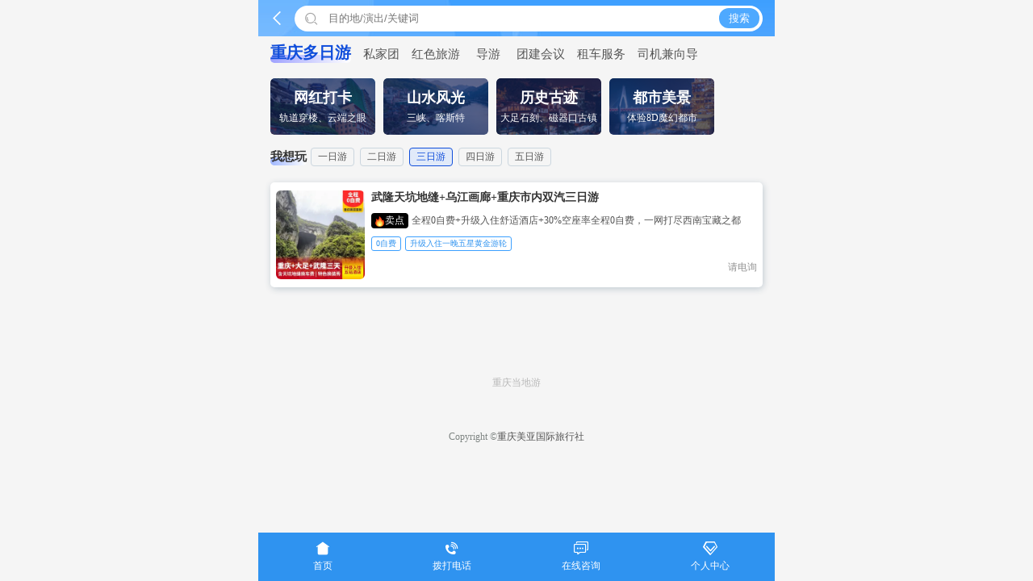

--- FILE ---
content_type: text/html; charset=utf-8
request_url: https://m.57023.com/dangdiyou/dazushike-d3
body_size: 3367
content:
<!DOCTYPE html><html lang="zh" data-dpr="2" style="font-size: 62.5%;"><head><meta http-equiv="Content-Type" content="text/html; charset=utf-8"/><meta name="viewport" content="width=device-width, initial-scale=1.0, minimum-scale=1.0, maximum-scale=1.0, user-scalable=no"/><meta name="apple-mobile-web-app-title" content="美亚国旅"/><meta name="apple-mobile-web-app-status-bar-style" content="black"/><meta name="full-screen" content="yes"/><meta name="browsermode" content="application"/><meta name="x5-fullscreen" content="true"/><meta name="x5-page-mode" content="app"/><title>大足石刻当地游三日旅游路线_2026年重庆到大足石刻当地游三日旅游线路旅游团报价_重庆美亚国际旅行社</title><meta name="keywords" content="大足石刻旅游当地游三日路线,2026年重庆到大足石刻旅游当地游三日线路旅游团报价" /><meta name="description" content="重庆美亚国际旅行社提供的2026年1-7月重庆到大足石刻旅游当地游三日线路旅游团报价为参考价格。重庆大足石刻属世界文化遗产,世界八大石窟。旅游攻略,门票,团购以及在线报价请咨询美亚国旅客服为您提供详尽的大足石刻旅游线路报价。" /><link href="https://staticzd2.zudong.cn/Themes/Front/57023Mobile/font2/iconfont.css?251231" rel="stylesheet" type="text/css" /><link href="https://staticzd2.zudong.cn/Themes/Front/57023Mobile/base.css?251231" rel="stylesheet" type="text/css" /><link href="https://staticzd2.zudong.cn/Themes/Front/57023Mobile/dangdiyou.css?251231" rel="stylesheet" type="text/css" /><script type="application/ld+json">{"@context": "https://ziyuan.baidu.com/contexts/cambrian.jsonld","@id": "http://m.57023.com/dangdiyou/dazushike-d3","appid": "","title": "大足石刻当地游三日旅游路线_2026年重庆到大足石刻当地游三日旅游线路旅游团报价_重庆美亚国际旅行社","images": [],"pubDate": "2026-01-21T17:47:39"
}</script><script type="text/javascript">var AreaCode = '023';var ShopDomain = 'm.57023.com';var gnPhone = '02386915016';var cjPhone = '02386915016';var isApp = false;var ShopID=2;var RouteVersion=2;var ImgServerUrlMobile = 'https://staticzd2.zudong.cn' ? 'https://staticzd2.zudong.cn' : "";</script></head><body><div class="haders-wk" id="searchPop"><div class="header"><a class="h-back" href="javascript:window.location.href='https://m.57023.com/'" rel="nofollow"><i class="iconfont">&#xe609;</i></a><div class="serach serach-base"><i class="iconfont icon-sh">&#xe60a;</i><input type="search" class="sc-input" name="keyword" id="kw" placeholder="目的地/演出/关键词"><span class="s-clear on">×</span><button class="s-btn" id="search">搜索</button></div><!-- 搜索下拉弹窗 --><div class="search-popup on"><div class="search-list"></div></div></div></div><!-- 头部搜索 --><!-- 导航 --><div class="nav" id="nav-top"><div class="nav-top scroll-none"><div class="nav-t-ul"><a class="nav-li nav-li-active" href="https://m.57023.com/dangdiyou/chongqing"  title="重庆多日游">重庆多日游</a><a class="nav-li" href="https://m.57023.com/dingzhi.html" title="重庆私家团">私家团</a><a class="nav-li" href="https://m.57023.com/hongselvyou/" title="重庆红色旅游">红色旅游</a><a class="nav-li" href="https://m.57023.com/chongqing/a7417.html" title="重庆当地导游">导游</a><a class="nav-li" href="https://huiyim.57023.com" title="重庆团建会议">团建会议</a><a class="nav-li" href="https://m.57023.com/chongqing/a2212.html" title="重庆旅游租车服务">租车服务</a><a class="nav-li" href="https://m.57023.com/driverguide.html" title="重庆司机兼向导">司机兼向导</a></div></div><div class="nav-center scroll-none"><div class="nav-c-ul"><a class="c-ul-li" href="https://m.57023.com/dangdiyou/dazushike-wanghongdaka" title="重庆网红打卡"><div class="c-li-top"><div class="c-bg"><img src="https://staticzd2.zudong.cn/Themes/Front/57023Mobile/img2/nav_whdk.jpg" alt="重庆网红打卡"></div><div class="c-mask"></div></div><div class="c-li-dwn"><div class="li-dwn-title">网红打卡</div><div class="li-dwn-text">轨道穿楼、云端之眼</div></div></a><a class="c-ul-li" href="https://m.57023.com/dangdiyou/dazushike-shanshuifengguang" title="重庆山水风光"><div class="c-li-top"><div class="c-bg"><img src="https://staticzd2.zudong.cn/Themes/Front/57023Mobile/img2/nav_ssfg.jpg" alt="重庆山水风光"></div><div class="c-mask"></div></div><div class="c-li-dwn"><div class="li-dwn-title">山水风光</div><div class="li-dwn-text">三峡、喀斯特</div></div></a><a class="c-ul-li" href="https://m.57023.com/dangdiyou/dazushike-lishiguji" title="重庆历史古迹"><div class="c-li-top"><div class="c-bg"><img src="https://staticzd2.zudong.cn/Themes/Front/57023Mobile/img2/nav_lsgj.jpg" alt="重庆历史古迹"></div><div class="c-mask"></div></div><div class="c-li-dwn"><div class="li-dwn-title">历史古迹</div><div class="li-dwn-text">大足石刻、磁器口古镇</div></div></a><a class="c-ul-li" href="https://m.57023.com/dangdiyou/dazushike-dushimeijing" title="重庆都市美景"><div class="c-li-top"><div class="c-bg"><img src="https://staticzd2.zudong.cn/Themes/Front/57023Mobile/img2/nav_dsmj.jpg" alt="重庆都市美景"></div><div class="c-mask"></div></div><div class="c-li-dwn"><div class="li-dwn-title">都市美景</div><div class="li-dwn-text">体验8D魔幻都市</div></div></a></div></div><div class="nav-dwn"><div class="nav-d-l">我想玩</div><div class="nav-d-r scroll-none"><a href="https://m.57023.com/dangdiyou/dazushike-d1" class="">一日游</a><a href="https://m.57023.com/dangdiyou/dazushike-d2" class="">二日游</a><a href="https://m.57023.com/dangdiyou/dazushike-d3" class="nav-d-r-active">三日游</a><a href="https://m.57023.com/dangdiyou/dazushike-d4" class="">四日游</a><a href="https://m.57023.com/dangdiyou/dazushike-d5" class="">五日游</a></div></div></div><!-- 列表结果 --><div class="content"><div class="result-ul"><a href="https://m.57023.com/hongyadong/2291.html" title="武隆天坑地缝+乌江画廊+重庆市内双汽三日游"><div class="pg-pic"><img class="lazy" data-original="//upimg.zudong.cn/upfiles/2020/06/12/170707095159167933.jpg!/fwfh/250x250" alt="武隆天坑地缝+乌江画廊+重庆市内双汽三日游图片"/></div><div class="pg-btm"><p class="pg-title ellipsis-2">武隆天坑地缝+乌江画廊+重庆市内双汽三日游</p><div class="introduce ellipsis-2"><span class="icon"><img src="https://staticzd2.zudong.cn/Themes/Front/57023Mobile/img2/hot.png" alt="">卖点</span><span>全程0自费+升级入住舒适酒店+30%空座率全程0自费，一网打尽西南宝藏之都</span></div><ul class="pg-tag"><li>0自费</li><li>升级入住一晚五星黄金游轮</li></ul><div class="price"><p class="qdx">请电询</p></div></div></a></div><div class="pageslist"></div><h1>重庆当地游</h1></div><center style="margin:50px 0 100px 0px">Copyright ©<a href="https://m.57023.com/" class="copyright">重庆美亚国际旅行社</a></center><script src="https://staticzd2.zudong.cn/Scripts/jquery-1.10.2.min.js?251231" type="text/javascript"></script><script src="https://staticzd2.zudong.cn/Scripts/jquery.lazyload.min.js?251231" type="text/javascript"></script><script src="https://staticzd2.zudong.cn/Themes/Front/57023Mobile/js/com.js?251231" type="text/javascript"></script><script src="https://staticzd2.zudong.cn/Themes/Front/57023Mobile/js/SiteInit.js?251231" type="text/javascript"></script><script>zdchatsiteid = 6;</script><script src="https://chat.zudong.cn:10165/Plug/pc.aspx?a=mobile&csh=noload"></script><span style="display:none;"><script>/* baidu --2023.3.15----*/
var _hmt = _hmt || [];
(function() {var hm = document.createElement("script");hm.src = "https://hm.baidu.com/hm.js?122c27a08b7ee7700b01c7997602ad2a";var s = document.getElementsByTagName("script")[0]; s.parentNode.insertBefore(hm, s);
})();
(function(){var bp = document.createElement('script');var curProtocol = window.location.protocol.split(':')[0];if (curProtocol === 'https'){bp.src = 'https://zz.bdstatic.com/linksubmit/push.js';}else{bp.src = 'http://push.zhanzhang.baidu.com/push.js';}var s = document.getElementsByTagName("script")[0];s.parentNode.insertBefore(bp, s);
})();/* 头条---20221013--- */
(function(){
var el = document.createElement("script");
el.src = "https://lf1-cdn-tos.bytegoofy.com/goofy/ttzz/push.js?41a491fdaaeca6847e4a92ef51dd3b697deb9487dce7ed62313212129c4244a219d1c501ebd3301f5e2290626f5b53d078c8250527fa0dfd9783a026ff3cf719";
el.id = "ttzz";
var s = document.getElementsByTagName("script")[0];
s.parentNode.insertBefore(el, s);
})(window)</script></span><div class="foot-nav"><div class="foot-ul"><a href="https://m.57023.com/"><i class="iconfont">&#xe647;</i><p>首页</p></a><a id="telDial" href="tel:02386915016"><i class="iconfont">&#xe649;</i><p>拨打电话</p></a><a href="javascript:ZDChat.ZiXun()" rel="nofollow"><i class="iconfont">&#xe7ad;</i><p>在线咨询</p></a><a href="https://m.57023.com/member/index?a=ref"><i class="iconfont">&#xe64a;</i><p>个人中心</p></a></div></div><script src="https://staticzd2.zudong.cn/Themes/Front/57023Mobile/js/FullScreenCalendar.js?251231" type="text/javascript"></script><script src="https://staticzd2.zudong.cn/Themes/Front/57023Mobile/js/Search.js?251231" type="text/javascript"></script><script type="text/javascript">var _czc = _czc || [];_czc.push(["_setCustomVar", "重庆美亚国际旅行社线路列表", "", 1]);</script><div class="topback" id="ScrollTop" onclick="javascript:Scroll(0,0)"></div><script type="text/javascript">$(function () {// 电话访问统计$(document).on("click", "#telDial", function () {frontvisit_event('tel', '023-86915016');});});</script><script src="https://staticzd2.zudong.cn/JavaScript/Front/DouYinMicroApp.js?251231" type="text/javascript"></script><script src="https://staticzd2.zudong.cn/JavaScript/Front/WebUIUrl.js?251231" type="text/javascript"></script></body></html><script>(function(w,d){var vs= d.createElement('script');var id = (w.localStorage) ? w.localStorage.getItem('frontCId'): null;vs.src='/inc/frontvisit.ashx'+(id ? ('?frontCId=' + w.encodeURIComponent(id)):'');vs.async=true;var s = d.getElementsByTagName('script')[0];s.parentNode.insertBefore(vs, s);})(window,document);</script>

--- FILE ---
content_type: text/css
request_url: https://staticzd2.zudong.cn/Themes/Front/57023Mobile/font2/iconfont.css?251231
body_size: 1603
content:
@font-face {
  font-family: "iconfont"; /* Project id 1202525 */
  src: url('/Themes/Front/57023Mobile/font2/iconfont.woff2?t=1719560326510') format('woff2'),
       url('/Themes/Front/57023Mobile/font2/iconfont.woff?t=1719560326510') format('woff'),
       url('/Themes/Front/57023Mobile/font2/iconfont.ttf?t=1719560326510') format('truetype');
}

.iconfont {
  font-family: "iconfont" !important;
  font-size: 16px;
  font-style: normal;
  -webkit-font-smoothing: antialiased;
  -moz-osx-font-smoothing: grayscale;
}

.icon-zuanshi:before {
  content: "\e64a";
}

.icon-kefulei_huabanfuben:before {
  content: "\e7ad";
}

.icon-dianhua2:before {
  content: "\e649";
}

.icon-fangzi:before {
  content: "\e647";
}

.icon-74wodedingdan:before {
  content: "\e64e";
}

.icon-duihao:before {
  content: "\e642";
}

.icon-dingwei1:before {
  content: "\e643";
}

.icon-bespeak:before {
  content: "\e7c9";
}

.icon-zaixianlianxi:before {
  content: "\e6a7";
}

.icon-nicheng:before {
  content: "\e644";
}

.icon-sousuo1:before {
  content: "\e60a";
}

.icon-xiangxia:before {
  content: "\e646";
}

.icon-a-xiezibenmianxing1x:before {
  content: "\e666";
}

.icon-shouqing2:before {
  content: "\e7d3";
}

.icon-shangxia:before {
  content: "\e641";
}

.icon-wangfan:before {
  content: "\e6ca";
}

.icon-you:before {
  content: "\e640";
}

.icon-kuaisu:before {
  content: "\e672";
}

.icon-dianhua1:before {
  content: "\e7f3";
}

.icon-baozhang2:before {
  content: "\ec4e";
}

.icon-weixinzhifu:before {
  content: "\e655";
}

.icon-tuikuan1:before {
  content: "\e65b";
}

.icon-chevronsdownshuangxiajiantou:before {
  content: "\e6d5";
}

.icon-chevronsupshuangshangjiantou:before {
  content: "\e6d6";
}

.icon-jiantou_qiehuanxiangxia:before {
  content: "\eb04";
}

.icon-kefu1:before {
  content: "\e63e";
}

.icon-kefu:before {
  content: "\e63d";
}

.icon-yonghu:before {
  content: "\e6f1";
}

.icon-meishi:before {
  content: "\e8f8";
}

.icon-fuwu:before {
  content: "\e63c";
}

.icon-zhinan:before {
  content: "\e665";
}

.icon-wenti1:before {
  content: "\e639";
}

.icon-icon-:before {
  content: "\e668";
}

.icon-tousu:before {
  content: "\e715";
}

.icon-dingdan:before {
  content: "\e6a3";
}

.icon-V:before {
  content: "\e71b";
}

.icon-sousuo:before {
  content: "\e637";
}

.icon-raider:before {
  content: "\e633";
}

.icon-tuipiao:before {
  content: "\e661";
}

.icon-dingzhiyou:before {
  content: "\e676";
}

.icon-matou:before {
  content: "\e63b";
}

.icon-tejiajipiaobiaoqian:before {
  content: "\e8cc";
}

.icon-chuanduo1:before {
  content: "\e635";
}

.icon-xuzhi:before {
  content: "\e64d";
}

.icon-icon_zhinan:before {
  content: "\e658";
}

.icon-pingtaixuzhi:before {
  content: "\e636";
}

.icon-yueliang:before {
  content: "\e63a";
}

.icon-gengduobeifen:before {
  content: "\e632";
}

.icon-laba:before {
  content: "\e62e";
}

.icon-uparrow:before {
  content: "\e62b";
}

.icon-xiajiantou1:before {
  content: "\e628";
}

.icon-duocengjiegou:before {
  content: "\e61d";
}

.icon-fangwumianji:before {
  content: "\e674";
}

.icon-chuifeng:before {
  content: "\e61f";
}

.icon-renshu:before {
  content: "\e620";
}

.icon-fangjianguanli:before {
  content: "\e621";
}

.icon-jiayantubiao-12:before {
  content: "\e623";
}

.icon-iconfontzhizuobiaozhun023126:before {
  content: "\e681";
}

.icon-iconfontzhizuobiaozhun023127:before {
  content: "\e684";
}

.icon-yuding:before {
  content: "\e63f";
}

.icon-chuang1:before {
  content: "\e638";
}

.icon-diqiu:before {
  content: "\e6bc";
}

.icon-toparrow:before {
  content: "\e695";
}

.icon-chuanduo:before {
  content: "\e770";
}

.icon-mao1:before {
  content: "\e631";
}

.icon-triangle-up:before {
  content: "\e67d";
}

.icon-jiageguanxiguanli:before {
  content: "\e627";
}

.icon-shijianpaixu:before {
  content: "\e65d";
}

.icon-zaixianzixun:before {
  content: "\e648";
}

.icon-huiyuan:before {
  content: "\e657";
}

.icon-chuan1:before {
  content: "\e7c1";
}

.icon-chakan:before {
  content: "\e712";
}

.icon-shouqing:before {
  content: "\e61c";
}

.icon-guanbi2:before {
  content: "\e617";
}

.icon-swap-right:before {
  content: "\eaf6";
}

.icon-rili:before {
  content: "\e683";
}

.icon-ship:before {
  content: "\e692";
}

.icon-iconfront-:before {
  content: "\e61a";
}

.icon-guanbi1:before {
  content: "\e6c9";
}

.icon-dingwei:before {
  content: "\e626";
}

.icon-baoxian:before {
  content: "\e61b";
}

.icon-zhuanchejiesong:before {
  content: "\e629";
}

.icon-141-lvyou:before {
  content: "\e881";
}

.icon-tubiao-:before {
  content: "\e654";
}

.icon-xiajiantoushixinxiao:before {
  content: "\e634";
}

.icon-jiantou2:before {
  content: "\e611";
}

.icon-ln_xiangyoujiaohuan:before {
  content: "\e610";
}

.icon-shouji:before {
  content: "\e60b";
}

.icon-huifu:before {
  content: "\e64f";
}

.icon-bi:before {
  content: "\e605";
}

.icon-fenxiang:before {
  content: "\e603";
}

.icon-wenti:before {
  content: "\e660";
}

.icon-biao:before {
  content: "\e66f";
}

.icon-strategy:before {
  content: "\e625";
}

.icon-wenda-xianxing:before {
  content: "\e618";
}

.icon-youji:before {
  content: "\e6bb";
}

.icon--xiaojiaoche:before {
  content: "\e682";
}

.icon-group:before {
  content: "\e73e";
}

.icon-daoyou1:before {
  content: "\e622";
}

.icon-hotfood:before {
  content: "\e606";
}

.icon-sirendingzhi:before {
  content: "\e62d";
}

.icon-jiating:before {
  content: "\ecce";
}

.icon-zhuanjiazhuye:before {
  content: "\e616";
}

.icon-dianhua-fill:before {
  content: "\e6ed";
}

.icon-shijian:before {
  content: "\e652";
}

.icon-dingzhi:before {
  content: "\e602";
}

.icon-woyaozuche:before {
  content: "\e680";
}

.icon-menpiao:before {
  content: "\e607";
}

.icon-daoyou:before {
  content: "\e615";
}

.icon-xiajiantou:before {
  content: "\e62c";
}

.icon-caidan:before {
  content: "\e6cc";
}

.icon-wenda1:before {
  content: "\e6ef";
}

.icon-shoucang:before {
  content: "\e604";
}

.icon-jinpai:before {
  content: "\e619";
}

.icon-iconfont14:before {
  content: "\e600";
}

.icon-jiudian:before {
  content: "\e630";
}

.icon-duihua:before {
  content: "\e71a";
}

.icon-yongcan:before {
  content: "\e614";
}

.icon-dianzan:before {
  content: "\e60e";
}

.icon-shuxian:before {
  content: "\e612";
}

.icon-jingqujingdian:before {
  content: "\e694";
}

.icon-book:before {
  content: "\e608";
}

.icon-yanjing:before {
  content: "\e60c";
}

.icon-jingdian:before {
  content: "\e67c";
}

.icon-shu:before {
  content: "\e73c";
}

.icon-lvyou:before {
  content: "\e653";
}

.icon-back:before {
  content: "\e609";
}

.icon-icon35:before {
  content: "\e62a";
}

.icon-guanbi:before {
  content: "\e613";
}

.icon-biji:before {
  content: "\e61e";
}

.icon-wenda:before {
  content: "\e893";
}

.icon-zhinengwenda:before {
  content: "\e93c";
}

.icon-arrow-right:before {
  content: "\e601";
}

.icon-jiantou-you-cuxiantiao:before {
  content: "\e6ac";
}

.icon-jiantou-zuo-cuxiantiao:before {
  content: "\e6af";
}

.icon-jiantou-copy:before {
  content: "\e667";
}

.icon-yiliaohangyedeICON-:before {
  content: "\e624";
}

.icon-rilicalendar107:before {
  content: "\e6cd";
}

.icon-vip:before {
  content: "\e6ba";
}

.icon-chuan:before {
  content: "\e645";
}

.icon-huaban-:before {
  content: "\e67b";
}

.icon-dibudaohanglan-:before {
  content: "\e62f";
}

.icon-dianhua:before {
  content: "\e60d";
}

.icon-lunchuan:before {
  content: "\e65f";
}

.icon-liaotianshezhi:before {
  content: "\e673";
}

.icon-home:before {
  content: "\e6b9";
}

.icon-mulu:before {
  content: "\e60f";
}



--- FILE ---
content_type: text/css
request_url: https://staticzd2.zudong.cn/Themes/Front/57023Mobile/dangdiyou.css?251231
body_size: 1057
content:
/* 导航 */
.nav .nav-center{margin-top:1rem;overflow-x:auto;padding-left: 1.5rem;}
.nav .nav-center .nav-c-ul{display:flex;position:relative;width:max-content}
.nav .nav-center .nav-c-ul .c-ul-li{width:13rem;height:7rem;position:relative;border-radius:5px;overflow:hidden;white-space:nowrap;margin-right:1rem}
.nav .nav-center .nav-c-ul .c-ul-li .c-li-top .c-mask{position:absolute;top:0;left:0;bottom:0;right:0;opacity:0.66;border-radius:5px;background-color:#16255e}
.nav .nav-center .nav-c-ul .c-ul-li .c-li-top .c-bg{width:100%;height:8rem;border-radius:5px;overflow:hidden;position:relative}
.nav .nav-center .nav-c-ul .c-ul-li .c-li-top .c-bg img{width:100%;border-radius:5px}
.nav .nav-center .nav-c-ul .c-ul-li .c-li-dwn{position:absolute;top:0;bottom:0;right:0;left:0;display:flex;flex-direction:column;align-items:center;justify-content:center;color:#fff}
.nav .nav-center .nav-c-ul .c-ul-li .c-li-dwn .li-dwn-title{font-size:1.8rem;font-weight:bold}
.nav .nav-center .nav-c-ul .c-ul-li .c-li-dwn .li-dwn-text{margin-top:.5rem;font-size:1.2rem}
.nav .nav-dwn{display:flex;align-items:center;margin-top:1rem;white-space:nowrap;padding-left: 1.5rem;}
.nav .nav-dwn .nav-d-l{color:#333;font-size:1.5rem;font-weight:bold;position:relative;line-height:3.4rem;margin-right:5px}
.nav .nav-dwn .nav-d-l::after{content:"";position:absolute;z-index:-1;left:0;bottom:.6rem;width:100%;height:1rem;border-radius:2rem;background-image:linear-gradient(90deg,#9fb6ff,white)}
.nav .nav-dwn .nav-d-r{flex:1;display:flex;overflow-x:auto}
.nav .nav-dwn .nav-d-r a{margin-right:.7rem;padding:.2rem .1rem;width:5rem;text-align:center;border-radius:4px;border:1px solid #cbd6df;flex:0 0 auto}
.nav .nav-dwn .nav-d-r .nav-d-r-active{border-color:#104EDB;background-color:#E1EAF9;color:#104EDB}
/* 列表结果 */
.content h1{text-align: center;font-size: 12px; color: #b8b8b8;font-weight: 400;}
.content .result-ul{padding:1.5rem}
.content .result-ul > a{display:flex;background-color:#fff;padding:1rem .7rem 1rem;box-sizing:border-box;border-radius:5px;box-shadow:1px 2px 8px #c1cad1;margin-bottom:1rem}
.content .result-ul .pg-pic{width:11rem;min-width:11rem;position:relative;margin-right:8px;overflow:hidden;border-radius:6px}
.content .result-ul .pg-pic img{position:absolute;top:50%;display:block;width:100%;border:0;padding:0;margin:0;transform:translateY(-50%)}
.content .result-ul .pg-btm{flex:1;min-height:110px;overflow:hidden}
.content .result-ul .pg-btm .pg-title{font-weight:bold;font-size:1.4rem;color:#333}
.content .result-ul .pg-btm .introduce{margin-top:1rem}
.content .result-ul .pg-btm .introduce .icon{display:inline-block;padding:1px 5px;background-color:#000;color:#fff;border-radius:4px;margin-right: 4px;}
.content .result-ul .pg-btm .introduce .icon > img{vertical-align:middle;max-width:13px;margin-right:1px}
.content .result-ul .pg-btm .pg-tag{display:flex;margin:1rem 0;height:2rem}
.content .result-ul .pg-btm .pg-tag li{padding:.1rem .5rem;border:1px solid #3ba0ff;margin-right:.5rem;color:#2f93f0;font-size:10px;border-radius:3px;white-space:nowrap;height:max-content}
.content .result-ul .pg-btm .price{text-align:right;color:#929292}
.content .result-ul .pg-btm .price span{color:#ff1010}
.content .result-ul .pg-btm .price .money{font-size:2rem}

--- FILE ---
content_type: application/javascript
request_url: https://staticzd2.zudong.cn/Themes/Front/57023Mobile/js/com.js?251231
body_size: 6623
content:
/**
 * js 数字加减乘除
 * @param {Number} num1
 * @param {Number} num2
 * @param {String} symbol
 * @returns 
 */
function MyMath(num1, num2, symbol) {
    var str1 = num1.toString();/*转字符串*/
    var str2 = num2.toString();
    var str1Length, str2Length;/*小数位数*/
    /*解决整数没有小数点方法*/
    try {
        var str_array1 = str1.split('.');
        if (str_array1.length == 2) {
            str1Length = str_array1[1].length;
        } else { str1Length = 0; }
    } catch (error) {
        str1Length = 0;
    }
    try {
        var str_array2 = str2.split('.');
        if (str_array2.length == 2) {
            str2Length = str_array2[1].length;
        } else { str2Length = 0; }
    } catch (error) {
        str2Length = 0;
    }
    var step = Math.pow(10, Math.max(str1Length, str2Length));
    var result;
    switch (symbol) {
        case "+":
            result = (num1 * step + num2 * step) / step;
            break;
        case "-":
            result = (num1 * step - num2 * step) / step;
            break;
        case "*":
            result = ((num1 * step) * (num2 * step)) / step / step;
            break;
        case "/":
            result = (num1 * step) / (num2 * step);
            break;
        default:
            break;
    }
    return result
}
/*tab切换开始*/
function Tab(titleID) {
	var obj = this;
	var contentID = titleID,
		titleCss = "_tabtitle",
		contentCss = "_tabcontent";

	if(arguments.length >= 2) {
		contentID = arguments[1];
	}
	if(arguments.length >= 3) {
		titleCss = arguments[2];
	}
	if(arguments.length >= 4) {
		contentCss = arguments[3];
	}
	var $titleID = $("#" + titleID);
	var $contentID = $("#" + contentID);
	var $titles = $titleID.find("." + titleCss);
	var $contents = $contentID.find("." + contentCss);
	if($titles.size() != $contents.size()) {
		return;
	}
	obj.Start = function() {
		var e = (arguments.length >= 1) ? arguments[0] : "mouseenter";
		if(e == "mouseenter") {
			$titles.mouseenter(function() {
				obj.Select(this);
			});
		}
		if(e == "mouseover") {
			$titles.mouseover(function() {
				obj.Select(this);
			});
		} else if(e == "click") {
			$titles.click(function() {
				obj.Select(this);
			});
		}
	};
	obj.nowSelect = null;
	obj.Select = function(select) {
		if(obj.nowSelect != select) {
			obj.nowSelect = select;
			var index = $titles.index(select);
			$titles.removeClass("on").addClass("off");;
			$(select).removeClass("off").addClass("on");
			$titles.removeClass("active").addClass("off");;
			$(select).removeClass("off").addClass("active");
			$titles.removeClass("cur");
			$(select).addClass("cur");
			$contents.hide().eq(index).show();
			if($contents.eq(index).find("img.lazy")) {
				setTimeout(function() {
					$contents.eq(index).find("img.lazy").trigger("scroll");
				}, 100);
			}
		}
	};
}

/*加入收藏 <a onclick="AddFavorite(window.location,document.title)">加入收藏</a>*/
function AddFavorite(sURL, sTitle) {
	try {
		window.external.addFavorite(sURL, sTitle);
	} catch(e) {
		try {
			window.sidebar.addPanel(sTitle, sURL, "");
		} catch(e) {
			alert("加入收藏失败，请使用Ctrl+D进行添加");
		}
	}
}

/*设为首页 <a onclick="SetHome(this,window.location)">设为首页</a>*/
function SetHome(obj, vrl) {
	try {
		obj.style.behavior = 'url(#default#homepage)';
		obj.setHomePage(vrl);
	} catch(e) {
		if(window.netscape) {
			try {
				netscape.security.PrivilegeManager.enablePrivilege("UniversalXPConnect");
			} catch(e) {
				alert("此操作被浏览器拒绝！\n请在浏览器地址栏输入“about:config”并回车\n然后将 [signed.applets.codebase_principal_support]的值设置为'true',双击即可。");
			}
			var prefs = Components.classes['@mozilla.org/preferences-service;1'].getService(Components.interfaces.nsIPrefBranch);
			prefs.setCharPref('browser.startup.homepage', vrl);
		}
	}
}

/*复制链接*/
function CopyUrl(url) {
	var clipBoardContent = url;
	clipBoardContent = window.location.href;
	if(window.clipboardData) {
		if(window.clipboardData.setData("Text", clipBoardContent)) {
			alert("复制成功!");
		}
	} else {
		alert("您使用的浏览器不支持此功能，请到地址栏复制链接");
	}
}

/*游客问答*/
var GuestBook = new function() {
	var obj = this;
	var s___c = "";
	obj.SaveConsult = function() {
		var patrn = /<[a-zA-Z][a-zA-Z0-9]*>/;

		var GuestName = $("#consult input[name='Name']")
		if(GuestName.val() == "") {
			alert("请输入姓名。");
			GuestName.focus();
			return;
		}
		if(patrn.exec(GuestName.val()) && (GuestName.val() != "")) {
			alert("姓名包含非法字符。");
			GuestName.focus();
			return;
		}

        var regMoble = /^1[3|4|5|7|8][0-9]{9}$/;
        var GuestMoble = $("#consult input[name='Moble']");
        if (!regMoble.test(GuestMoble.val())) {
            alert("请输入有效联系电话。");
            GuestMoble.focus();
            return;
        }
        var reg=/^\d{11}$/
        if(!reg.exec(GuestMoble.val()))
        {
            alert("电话号码格式:15988888888，11位的数字");
            GuestMoble.focus();
            return;
        }

        /*
		var GuestMail = $("#consult input[name='Mail']");
		if(GuestMail.val() == GuestMail.get(0).defaultValue) {
			GuestMail.val("");
		}
        */

		var Content = $("#consult textarea[name='Content']");
		if(Content.val() == "") {
			alert("请输入咨询内容。");
			Content.focus();
			return;
		}
		if(patrn.exec(Content.val()) && (Content.val() != "")) {
			alert("咨询内容包含非法字符。");
			Content.focus();
			return;
		}

        var $CC = $("#consult input[name='CC']");
        if(typeof $CC.get(0) != "undefined"){
            if ($CC.val() == "") {
                alert("请输入正确的验证码！");
                $CC.focus();
                return;
            }
        }

		var c = $("#consult").serialize();
		if(c == s___c) {
			alert("请不要重复咨询");
			return;
		}
        /*提交留言*/
		$.post("/guestbook/g0.html", c, function(data) {
			if(data == "True") {
				alert("留言提交成功，我们会尽快回复！");
                $("#consult input[type='text'],#consult textarea").val('');
			}else if(data=="ccerr"){
                alert('验证码错误，请重新输入！');
            } else {
				alert(data);
			}
            if(typeof $CC.get(0) != "undefined"){
                $CC.val("");
                $CC.focus();
                $('#consult #gbCheckImg').click();
            }
		});
		s___c = c;
	};
    obj.UpdateHits = function () {
        var purl = window.location.href;
        var post_data = { a: 'hits' };
        $.post(purl, post_data, function (rdata) {
            //console.log(rdata);
        });
    };
};
/*文章*/
var ArticleObj = new function () {
    var obj = this;
    /*浏览量*/
    obj.UpdateHits = function () {
        var purl = window.location.href;
        var post_data = { a: 'hits' };
        $.post(purl, post_data, function (rdata) {
            //console.log(rdata);
        });
    };
};
/*搜索游船*/
var SearchYacht = new function() {
	var obj = this;
	obj.Search = function() {
		var $input = $("#kwYacht");
		var st = $input.val();
		st = st.replace(/\s/, "");
		if(st == "") {
			alert("请输入签证名称！");
			$input.focus();
			return;
		}
		var patrn = /^[^`~!@#$%^&*()+=|\\\][\]\{\}:;'\,.<>/?]{1}[^`~!@$%^&()+=|\\\][\]\{\}:;'\,.<>?]{0,19}$/;
		if(!patrn.exec(st) && (st != "")) {
			alert("关键字包含非法字符");
			return;
		}
		var pageUrl = "/Yacht/";
		patrn = /^(\d+)$/ig;
		if(patrn.exec(st)){
            /*根据ID直接查询*/
			pageUrl = "/Yacht/" + st;
		} else {
			pageUrl = pageUrl + "?kw=" + encodeURIComponent(st)
		}
		window.location = pageUrl;
	}
	if($("#SearchYacht").get(0)) {
		$("#SearchYacht").click(obj.Search);
	}
};

/*搜索签证*/
var SearchVisa = new function() {
	var obj = this;
	obj.Search = function() {
		var $input = $("#kwVisa");
		var st = $input.val();
		st = st.replace(/\s/, "");
		if(st == "") {
			alert("请输入签证名称！");
			$input.focus();
			return;
		}
		var patrn = /^[^`~!@#$%^&*()+=|\\\][\]\{\}:;'\,.<>/?]{1}[^`~!@$%^&()+=|\\\][\]\{\}:;'\,.<>?]{0,19}$/;
		if(!patrn.exec(st) && (st != "")) {
			alert("关键字包含非法字符");
			return;
		}
		var pageUrl = "/Visa/";
		patrn = /^(\d+)$/ig;
		if(patrn.exec(st)){
            /*根据ID直接查询*/
			pageUrl = "/Visa/" + st;
		} else {
			pageUrl = pageUrl + "?kw=" + encodeURIComponent(st)
		}
		window.location = pageUrl;
	}
	if($("#kwVisa").get(0)) {
		$("#Search").click(obj.Search);
	}
};

/*搜索酒店*/
var SearchHotel = new function() {
	var obj = this;
	obj.Search = function() {
		var $input = $("#kwHotel");
		var st = $input.val();
		var st = $input.val();
		st = st.replace(/\s/, "");
		if(st == "") {
			alert("请输入景点名称或酒店编号！");
			$input.focus();
			return;
		}
		var patrn = /^[^`~!@#$%^&*()+=|\\\][\]\{\}:;'\,.<>/?]{1}[^`~!@$%^&()+=|\\\][\]\{\}:;'\,.<>?]{0,19}$/;
		if(!patrn.exec(st) && (st != "")) {
			alert("关键字包含非法字符");
			return;
		}
		var pageUrl = "/Hotel/";
		patrn = /^(\d+)$/ig;
		if(patrn.exec(st)){
            /*根据ID直接查询*/
			pageUrl = "/Hotel/" + st;
		} else {
			pageUrl = pageUrl + "?kw=" + encodeURIComponent(st)
		}
		window.location = pageUrl;
	}
	if($("#kwHotel").get(0)) {
		$("#Search").click(obj.Search);
	}
};

/*线路搜索*/
var Search = new function() {
	var obj = this;
	obj.Prefix = "";
	obj.startCity = "";
	obj.SearchLine = function() {
		var $input = $("#kw");
		var st = $input.val();
		st = st.replace(/\s/, "");
		if(st == "") {
			alert("请输入景点名称或线路编号！");
			$input.focus();
			return;
		}
		var patrn = /^[^`~!@#$%^&*()+=|\\\][\]\{\}:;'\,.<>/?]{1}[^`~!@$%^&()+=|\\\][\]\{\}:;'\,.<>?]{0,19}$/;
		if(!patrn.exec(st) && (st != "")) {
			alert("关键字包含非法字符");
			return;
		}
		var prefixUlr = "";
		if(obj.Prefix != "") {
			prefixUlr = "/" + obj.Prefix;
		}
		var pageUrl = prefixUlr + "/xianlu/";
		if(obj.startCity != "") {
			pageUrl = "/" + obj.startCity + pageUrl
		}
		patrn = /^((\d+)|(zd\d+))$/ig;
		if(patrn.exec(st)) {
			//st = st.replace(/zd/ig, "");
			/*根据ID直接查询*/
			//pageUrl = prefixUlr + "/xianlu/" + st;
            pageUrl = pageUrl + "?kw=" + encodeURIComponent(st);
		} else {
			pageUrl = pageUrl + "?kw=" + encodeURIComponent(st);
		}
		/*统计*/
		var url = prefixUlr + "/xianlu/" + "?a=tongji&kw=" + st + "&" + Math.random();
		var reg = /^\d+$/;
		$.get(url, function(data) {
			if(reg.exec(data)) {
				if(patrn.exec(st)) {
					if(pageUrl.indexOf("?") != -1){
                        window.location = pageUrl + "&SearchID=" + data;
                    }else{
                        window.location = pageUrl + "?SearchID=" + data;
                    }
				} else {
                    if(pageUrl.indexOf("?") != -1){
                        window.location = pageUrl + "&SearchID=" + data;
                    }else{
                        window.location = pageUrl + "?SearchID=" + data;
                    }
				}
			} else {
				window.location = pageUrl
			}
		});
	}
	if($("#kw").get(0)) {
		$("#Search").click(obj.SearchLine);
	}
};

/*搜索提示*/
var SearchClue = new function() {
	searchClueTag = true;
	var obj = this;
	var name = arguments[0];
	var $searchClueDiv = null;
	var $keyWordInput = $("#kw");

	var nowJson = null;
	var nowPage = 0;
	var pageSize = 8;
	var isClickDiv = false;
	var timeerID;
	var selectIndex = -1;

	obj.KeyUp = function(e) {
		var key = window.event ? e.keyCode : e.which;
		if((key >= 38 && key <= 40) || (key == 13)) {
			return;
		}
		var kw = $keyWordInput.val().replace(/(\s)|(请输入景点名称)/ig, "");
		var reg = /^[\u4e00-\u9fa5a-zA-Z]+$/;
		if(reg.test(kw)) {
			window.clearTimeout(timeerID);
			timeerID = window.setTimeout(function() {
				var url = "/inc/SearchClue.ashx?keyword=" + escape(kw);
				$.getJSON(url, obj.Show_CallBack);
			}, 300);
		} else {
			obj.Hide();
		}
	};
	obj.KeyDown = function(e) {
		var key = window.event ? e.keyCode : e.which;

		if(key == 13) {
			if(selectIndex == -1) {
				Search.SearchLine();
			} else {
				$searchClueDiv.find("ul:eq(0) li").eq(selectIndex).click();
			}
			return false;
		}
		if(key != 38 && key != 40) {
			return;
		}
		var $lis = $searchClueDiv.find("ul:eq(0)").find("li");
		var num = $lis.size();
		if(num == 0) {
			return;
		}
		if(key == 38) {
			if(selectIndex > -1) {
				selectIndex--;
			} else {
				selectIndex = num - 1;
			}
		} else {
			if(selectIndex < (num - 1)) {
				selectIndex++;
			} else {
				selectIndex = -1;
			}
		}
		$lis.css("background", "");
		$lis.eq(selectIndex).css("background", "#D8EDFC");
	};
	obj.Hide = function() {
		$searchClueDiv.html("");
		$searchClueDiv.hide();
	};
	obj.Show_CallBack = function(json) {
		if(json.length > 0) {
			nowJson = json;
			obj.ShowPage(1);
		} else {
			obj.Hide();
		}
	};
	obj.SearchTongJi = function(SearchKey) {
		var url = "/xianlu/" + "?a=tongji&kw=" + SearchKey + "&" + Math.random();
		$.get(url, function(data) {});
	};
	obj.ShowPage = function(page) {
		selectIndex = -1;
		nowPage = page;
		var temStr = "<iframe style='position:absolute;z-index:-1;width:100%;' frameborder='0'></iframe><div class=\"border_s\"><ul>";
		for(var i = (page - 1) * pageSize; i < nowJson.length && i < page * pageSize; i++) {

			var url = "/xianlu/" + nowJson[i].pinyin;
			if(nowJson[i].tfid == 7) {
				url = "/xianlu/all-" + nowJson[i].pinyin;
			}
            if(nowJson[i].url){
                url=nowJson[i].url;
            }
			temStr += "<li select='0' onclick='SearchClue.SearchTongJi(\"" + nowJson[i].tagname + "\");location=\"" + url + "\";' style='color:#555;padding-left:5px;height:20px;line-height:20px;cursor:pointer;'  onmouseover=\"this.style.background='#D8EDFC'\" onmouseout=\"this.style.background=''\">" + nowJson[i].tagname + "</li>";
		}
		temStr += "</ul>";
		if(nowJson.length > pageSize) {
			temStr += "<div style='padding-left:5px;height:20px;line-height:20px;'>";
			for(var j = 0; j < nowJson.length / pageSize; j++) {
				if((j + 1) == page)
					temStr += " <a>" + (j + 1) + "</a>";
				else
					temStr += " <a onclick='javascript:SearchClue.ShowPage(" + (j + 1) + ")' style='margin-left:10px; color:#555;cursor:pointer;' onmouseover=\"this.style.background='#D8EDFC'\" onmouseout=\"this.style.background=''\">" + (j + 1) + "</a> ";
			}
			temStr += "</div>";
		}
		temStr += "</div>";
	};
	var $keyWordInput = $("#kw");
	if($keyWordInput.size() > 0) {
		$keyWordInput.parent().css({
			"position": "relative",
			"z-index": "5"
		});
		var position = $keyWordInput.position();
	}
};

/*跑马灯效果*/
var Marquee = new function() {
	var obj = this;
	/*startmarquee(一次滚动高度,速度,停留时间,高度,ID);*/
	obj.startmarquee = function(lh, speed, delay, height, ID) {
		var t;
		var oHeight = height; /** div的高度 **/
		var p = false;
		var o = document.getElementById(ID);
		var preTop = 0;
		o.scrollTop = 0;
		/*开始*/
		obj.start = function() {
			t = window.setInterval(obj.scrolling, speed);
			o.scrollTop += 1;
		}
		/*滚动*/
		obj.scrolling = function() {
			if(o.scrollTop % lh != 0 && o.scrollTop % (o.scrollHeight - oHeight - 5) != 0) {
				preTop = o.scrollTop;
				o.scrollTop += 1;
				if(o.scrollTop + lh >= o.scrollHeight || preTop == o.scrollTop) {
					o.scrollTop = 0;
				}
			} else {
				window.clearInterval(t);
				window.setTimeout(obj.start, delay);
			}
		}
		window.setTimeout(obj.start, delay);
	};
};

/* 滚动到指定位置 */
var Scroll = function(st, callBack) {
	$("html").animate({
		scrollTop: st
	}, "slow", callBack);
	$("body").animate({
		scrollTop: st
	}, "slow", callBack);
};

/*获取元素的位置*/
function getPosition(element) {
	var actualLeft = element.offsetLeft,
		actualTop = element.offsetTop,
		current = element.offsetParent;
	// 一直循环直到根元素
	while(current !== null) {
		actualLeft += current.offsetLeft;
		actualTop += current.offsetTop;
		current = current.offsetParent;
	}
	// 返回包含left、top坐标的对象
	return actualTop;
};

/*分页加载*/
var loadMore = new function() {
	var obj = this;
	obj.LoadContent = function(url) {
		/* 区域id */
		var contentid = "content";
		if((arguments.length >= 2) && (arguments[1] != "")) {
			contentid = arguments[1];
		}
		/* 回调方法 */
		var callback = function(data) {};
		if(arguments.length >= 2) {
			callback = arguments[1];
		}

		var x = Math.random();
		if(url.indexOf("?") >= 0) {
			url += ("&pageIndex=" + (parseInt($("#LoadMore a").attr("pageIndex")) + 1));
			url = url + "&" + x;
		} else {
			url += ("?pageIndex=" + (parseInt($("#LoadMore a").attr("pageIndex")) + 1));
			url = url + "?" + x;
		}
		/* 获取数据 */
		$.get(url, function(data) {
			if(data == "") {
				$("#LoadMore").hide();
			} else {
				$("#" + contentid).append(data);
				$("#LoadMore a").attr("pageIndex", (parseInt($("#LoadMore a").attr("pageIndex")) + 1));
			}
			callback();
		});
	};
};

/*getCookie*/
function getCookie(name) {
	var strCookie = document.cookie;
	var arrCookie = strCookie.split("; ");
	for(var i = 0; i < arrCookie.length; i++) {
		var arr = arrCookie[i].split("=");
		if(arr[0] == name) {
			return decodeURIComponent(arr[1]);
		}
	}
	return "";
}

/*setCookie*/
function setCookie(name, value) {
	var Days = 30;
	var exp = new Date();
	exp.setTime(exp.getTime() + Days * 24 * 60 * 60 * 1000);
	document.cookie = name + "=" + escape(value) + ";expires=" + exp.toGMTString();
}

/*判断是否为pc端*/
function IsPC() {
	var sUserAgent = navigator.userAgent.toLowerCase();
	var bIsIpad = sUserAgent.match(/ipad/i) == "ipad";
	var bIsIphoneOs = sUserAgent.match(/iphone os/i) == "iphone os";
	var bIsMidp = sUserAgent.match(/midp/i) == "midp";
	var bIsUc7 = sUserAgent.match(/rv:1.2.3.4/i) == "rv:1.2.3.4";
	var bIsUc = sUserAgent.match(/ucweb/i) == "ucweb";
	var bIsAndroid = sUserAgent.match(/android/i) == "android";
	var bIsCE = sUserAgent.match(/windows ce/i) == "windows ce";
	var bIsWM = sUserAgent.match(/windows mobile/i) == "windows mobile";
	var baidu = sUserAgent.toLowerCase().indexOf('baidu') > -1 ? true : false;
	var flag = true;
	if(bIsIpad || bIsIphoneOs || bIsMidp || bIsUc7 || bIsUc || bIsAndroid || bIsCE || bIsWM) {
		flag = false;
	} else {
		flag = true;
	}
	/*手机百度*/
	if(baidu) {
		flag = true;
	}
	return flag;
}

/*加载状态*/
function ShowUpdateProgresDiv() {
	/*ajax加载状态*/
    var imgServerUrlMobile= (typeof ImgServerUrlMobile !== 'undefined') ? ImgServerUrlMobile:"";
	$("body").append('<div id="UpdateProgresDiv" style="z-index:9999;POSITION:absolute;right:1px;TOP:1px;background-color:#FFFFFF;border:#aaaaaa solid 1px; width:100px;display:none;"><img src="'+imgServerUrlMobile+'/Themes/ico/loading.gif" border="0"  width="100" height="50" /></div>');
	window.setInterval("SetDivMiddle('UpdateProgresDiv')", 1500);
	$(document).ajaxStart(function() {
        if(window.location.href.indexOf("bdsem_wd")==-1){
		    $("#UpdateProgresDiv").show();
        }
	}).ajaxStop(function() {
		$("#UpdateProgresDiv").hide();
	});
}

/*加载状态为complete时移除loading效果*/
function CompleteLoading() {
	/*
	0-UNINITIALIZED：XML 对象被产生，但没有任何文件被加载。 
	1-LOADING：加载程序进行中，但文件尚未开始解析。 
	2-LOADED：部分的文件已经加载且进行解析，但对象模型尚未生效。 
	3-INTERACTIVE：仅对已加载的部分文件有效，在此情况下，对象模型是有效但只读的。 
	4-COMPLETED：文件已完全加载，代表加载成功。
	*/
	if(document.readyState == "complete") {
		$("#DocLoadingDiv").hide();
	}
}

/*全区域居中*/
function SetDivMiddle(obj) {
	var de = document.documentElement;
	var db = document.body;
	var viewW = de.clientWidth == 0 ? db.clientWidth : de.clientWidth;
	var viewH = de.clientHeight == 0 ? db.clientHeight : de.clientHeight;
	var scrollL = de.scrollLeft == 0 ? db.scrollLeft : de.scrollLeft;
	var scrollT = de.scrollTop == 0 ? db.scrollTop : de.scrollTop;
	document.getElementById(obj).style.left = (scrollL + (viewW - 70) / 2) + "px";
	document.getElementById(obj).style.top = (scrollT + (viewH - 102) / 2) + "px";
}
/*插入加载状态Html并注册事件*/
ShowUpdateProgresDiv();
